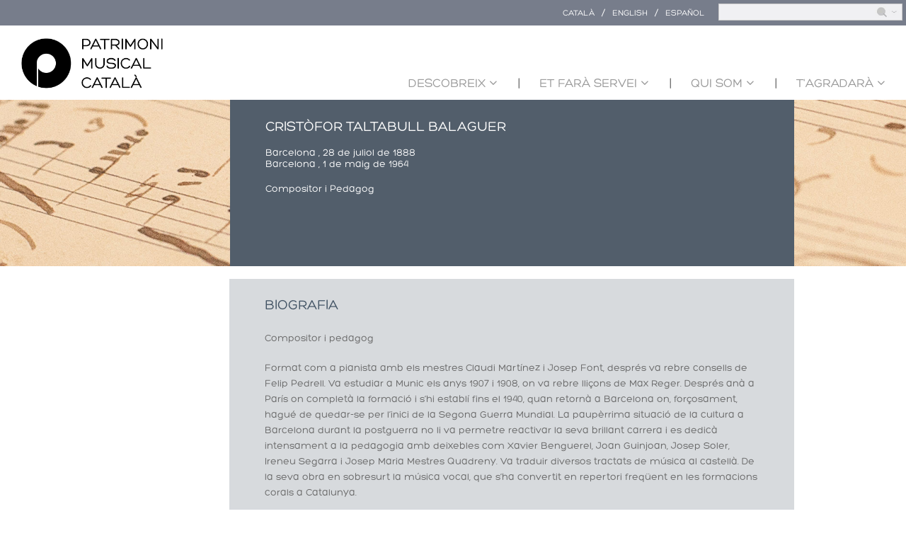

--- FILE ---
content_type: text/html; charset=utf-8
request_url: https://www.patrimonimusical.cat/crist%C3%B2-taltabull-balaguer
body_size: 36983
content:
<!DOCTYPE html>
<html lang="ca" dir="ltr"
  xmlns:content="http://purl.org/rss/1.0/modules/content/"
  xmlns:dc="http://purl.org/dc/terms/"
  xmlns:foaf="http://xmlns.com/foaf/0.1/"
  xmlns:og="http://ogp.me/ns#"
  xmlns:rdfs="http://www.w3.org/2000/01/rdf-schema#"
  xmlns:sioc="http://rdfs.org/sioc/ns#"
  xmlns:sioct="http://rdfs.org/sioc/types#"
  xmlns:skos="http://www.w3.org/2004/02/skos/core#"
  xmlns:xsd="http://www.w3.org/2001/XMLSchema#">
<head>
<meta charset="utf-8" />
<meta name="Generator" content="Drupal 7 (http://drupal.org)" />
<link rel="canonical" href="http://www.patrimonimusical.cat/crist%C3%B2-taltabull-balaguer" />
<link rel="shortlink" href="http://www.patrimonimusical.cat/node/488" />
<meta name="viewport" content="width=device-width, initial-scale=1, maximum-scale=1" />
<link rel="shortcut icon" href="http://www.patrimonimusical.cat/sites/all/themes/multipurpose/favicon.ico" type="image/vnd.microsoft.icon" />
<title>Cristòfor | www.patrimonimusical.cat</title>
<link type="text/css" rel="stylesheet" href="http://www.patrimonimusical.cat/sites/default/files/css/css_xE-rWrJf-fncB6ztZfd2huxqgxu4WO-qwma6Xer30m4.css" media="all" />
<link type="text/css" rel="stylesheet" href="http://www.patrimonimusical.cat/sites/default/files/css/css_vZ7OMldNxT0kN_1nW7_5iIquAxAdcU-aJ-ucVab5t40.css" media="all" />
<link type="text/css" rel="stylesheet" href="http://www.patrimonimusical.cat/sites/default/files/css/css_Kwa0UDz4gWMoLxZZ6_LyNA2SBh8u5CnKedaVrxsr7mM.css" media="all" />
<link type="text/css" rel="stylesheet" href="http://www.patrimonimusical.cat/sites/default/files/css/css_hv6lrLeOlzo6t9DK0OYJc9WvDmBrF4MH0-SawDBpdd0.css" media="all" />
<script type="text/javascript" src="http://www.patrimonimusical.cat/sites/default/files/js/js_jGVQAd6ncss9ZunImQO9XQBCVZFe6O2Lq-U94LjxXGs.js"></script>
<script type="text/javascript" src="http://www.patrimonimusical.cat/sites/default/files/js/js_9626VxzYY-WEijggq1-ZHk1LN2hjbR155p6aXgPGQoE.js"></script>
<script type="text/javascript" src="https://www.googletagmanager.com/gtag/js?id=G-2BKH5S3CQ5"></script>
<script type="text/javascript">
<!--//--><![CDATA[//><!--
window.dataLayer = window.dataLayer || [];function gtag(){dataLayer.push(arguments)};gtag("js", new Date());gtag("config", "G-2BKH5S3CQ5", {"groups":"default"});
//--><!]]>
</script>
<script type="text/javascript" src="http://www.patrimonimusical.cat/sites/default/files/js/js_t18WPpkaV5vEAo5f1Vees4hIx8kllPxAmeom6jnEdbY.js"></script>
<script type="text/javascript">
<!--//--><![CDATA[//><!--
jQuery.extend(Drupal.settings, {"basePath":"\/","pathPrefix":"","ajaxPageState":{"theme":"multipurpose","theme_token":"WzUbjUFv5vFEDXWzhMep8fvpjjWvFZRay5TPtyYtv5c","js":{"sites\/all\/modules\/jquery_update\/replace\/jquery\/1.10\/jquery.min.js":1,"misc\/jquery-extend-3.4.0.js":1,"misc\/jquery-html-prefilter-3.5.0-backport.js":1,"misc\/jquery.once.js":1,"misc\/drupal.js":1,"public:\/\/languages\/ca_6MZp4YYwzmP28uk6Ji_W6sgsBc2DrEQOLxk_iwOwkaE.js":1,"sites\/all\/modules\/google_analytics\/googleanalytics.js":1,"https:\/\/www.googletagmanager.com\/gtag\/js?id=G-2BKH5S3CQ5":1,"0":1,"sites\/all\/themes\/multipurpose\/js\/retina.js":1,"sites\/all\/themes\/multipurpose\/js\/plugins.js":1,"sites\/all\/themes\/multipurpose\/js\/global.js":1},"css":{"modules\/system\/system.base.css":1,"modules\/system\/system.menus.css":1,"modules\/system\/system.messages.css":1,"modules\/system\/system.theme.css":1,"modules\/comment\/comment.css":1,"modules\/field\/theme\/field.css":1,"modules\/node\/node.css":1,"modules\/search\/search.css":1,"modules\/user\/user.css":1,"sites\/all\/modules\/views\/css\/views.css":1,"sites\/all\/modules\/contrib\/ckeditor\/css\/ckeditor.css":1,"sites\/all\/modules\/ctools\/css\/ctools.css":1,"modules\/locale\/locale.css":1,"sites\/all\/themes\/multipurpose\/style.css":1,"sites\/all\/themes\/multipurpose\/css\/responsive.css":1}},"googleanalytics":{"account":["G-2BKH5S3CQ5"],"trackOutbound":1,"trackMailto":1,"trackDownload":1,"trackDownloadExtensions":"7z|aac|arc|arj|asf|asx|avi|bin|csv|doc(x|m)?|dot(x|m)?|exe|flv|gif|gz|gzip|hqx|jar|jpe?g|js|mp(2|3|4|e?g)|mov(ie)?|msi|msp|pdf|phps|png|ppt(x|m)?|pot(x|m)?|pps(x|m)?|ppam|sld(x|m)?|thmx|qtm?|ra(m|r)?|sea|sit|tar|tgz|torrent|txt|wav|wma|wmv|wpd|xls(x|m|b)?|xlt(x|m)|xlam|xml|z|zip"},"urlIsAjaxTrusted":{"\/crist%C3%B2-taltabull-balaguer":true,"http:\/\/www.patrimonimusical.cat\/noms-propis-obres-destacades":true,"http:\/\/www.patrimonimusical.cat\/noms-propis-obres-descobreix":true}});
//--><!]]>
</script>
<!--[if lt IE 9]><script src="/sites/all/themes/multipurpose/js/html5.js"></script><![endif]-->
</head>
<body class="html not-front not-logged-in one-sidebar sidebar-first page-node page-node- page-node-488 node-type-nom-propi i18n-ca">
    <div class="header-search-language">
    <div class="header-search-language-wrap">
        <div class="region region-top-right">
  <div id="block-search-form" class="block block-search">

      
  <div class="content">
    <form action="/crist%C3%B2-taltabull-balaguer" method="post" id="search-block-form" accept-charset="UTF-8"><div><div class="container-inline">
      <h2 class="element-invisible">Formulari de cerca</h2>
    <div class="form-item form-type-textfield form-item-search-block-form">
  <label class="element-invisible" for="edit-search-block-form--2">Cerca </label>
 <input title="Introduïu els termes que voleu cercar." type="text" id="edit-search-block-form--2" name="search_block_form" value="" size="15" maxlength="128" class="form-text" />
</div>
<div class="form-actions form-wrapper" id="edit-actions"><input type="submit" id="edit-submit" name="op" value="Cerca" class="form-submit" /></div><input type="hidden" name="form_build_id" value="form-kllXc06Ii01WUWE-EDN314iymH68RS3q-LvbjcqRyFg" />
<input type="hidden" name="form_id" value="search_block_form" />
</div>
</div></form>  </div>
  
</div> <!-- /.block -->
<div id="block-locale-language" class="block block-locale">

        <h2 >Llengües</h2>
    
  <div class="content">
    <ul class="language-switcher-locale-url"><li class="ca first active"><a href="http://www.patrimonimusical.cat/crist%C3%B2-taltabull-balaguer" class="language-link active" xml:lang="ca" title="Cristòfor">Català</a></li>
<li class="en"><a href="http://www.musicalheritage.cat/crist%C3%B2for-taltabull-balaguer" class="language-link" xml:lang="en" title="Cristòfor">English</a></li>
<li class="es last"><a href="http://www.patrimoniomusical.cat/crist%C3%B2for-taltabull-balaguer" class="language-link" xml:lang="es" title="Cristòfor">Español</a></li>
</ul>  </div>
  
</div> <!-- /.block -->
</div>
 <!-- /.region -->
    </div>
</div>
<div style="clear: both;"></div>
<div id="wrap" class="clr container">
  <div style="float: left;width: 100%;position:relative; z-index: 1;">
  <div class="menu-mobile-left">
    
  </div>
  <div class="menu-mobile-right">
    
  </div>
  <div id="header-wrap" class="clr fixed-header">
    <header id="header" class="site-header clr">
      <div id="logo" class="clr">
                <h2 id="site-name">
          <a href="http://www.patrimonimusical.cat/" title="Inici"><img class="logo" src="/sites/all/themes/multipurpose/images/logo.png" /></a>
                  </h2>
                      </div>
                   
          </header>
  </div>

  <div id="sidr-close"><a href="#sidr-close" class="toggle-sidr-close"></a></div>
  <div id="site-navigation-wrap">
    <a href="#sidr-main" id="navigation-toggle"><span class="fa fa-bars"></span>Menu</a>
    <nav id="site-navigation" class="navigation main-navigation clr" role="navigation">
      <div id="main-menu" class="menu-main-container">
        <ul class="menu"><li class="first expanded"><a href="http://www.patrimonimusical.cat/" title="">Descobreix</a><ul class="menu"><li class="first leaf"><a href="http://www.patrimonimusical.cat/descobreix/noms-propis" title="">Noms propis</a></li>
<li class="leaf"><a href="http://www.patrimonimusical.cat/descobreix/institucions-i-formacions-historiques" title="">Institucions i formacions històriques</a></li>
<li class="leaf"><a href="http://www.patrimonimusical.cat/descobreix/teatres-i-auditoris-historics" title="">Teatres i auditoris històrics</a></li>
<li class="leaf"><a href="http://www.patrimonimusical.cat/descobreix/instruments-patrimonials" title="">Instruments patrimonials</a></li>
<li class="leaf"><a href="http://www.patrimonimusical.cat/descobreix/musica-medieval" title="">Música medieval</a></li>
<li class="last leaf"><a href="http://www.patrimonimusical.cat/descobreix/musiques-de-tradicio-oral" title="">Músiques de tradició oral</a></li>
</ul></li>
<li class="expanded"><a href="http://www.patrimonimusical.cat/" title="">Et farà servei</a><ul class="menu"><li class="first leaf"><a href="http://www.patrimonimusical.cat/et-fara-servei/centres-de-documentacio-musical" title="">Centres de documentació musical</a></li>
<li class="leaf"><a href="http://www.patrimonimusical.cat/et-fara-servei/tens-dubtes-sobre-el-patrimoni" title="">Tens dubtes sobre el patrimoni?</a></li>
<li class="last leaf"><a href="http://www.patrimonimusical.cat/et-fara-servei/terminologia-musical-en-catala" title="">Terminologia musical en català</a></li>
</ul></li>
<li class="expanded"><a href="http://www.patrimonimusical.cat/" title="">Qui som</a><ul class="menu"><li class="first leaf"><a href="http://www.patrimonimusical.cat/#centre-robert-gerhard" title="">Centre Robert Gerhard</a></li>
<li class="last leaf"><a href="http://www.patrimonimusical.cat/#museu-de-la-musica" title="">Museu de la Música</a></li>
</ul></li>
<li class="last expanded"><a href="http://www.patrimonimusical.cat/" title="">T&#039;agradarà</a><ul class="menu"><li class="first leaf"><a href="http://www.patrimonimusical.cat/t-agradara/com-sona" title="">Com sona</a></li>
<li class="leaf"><a href="http://www.patrimonimusical.cat/t-agradara/temes-d-interes" title="">Temes d&#039;interès</a></li>
<li class="leaf"><a href="http://www.patrimonimusical.cat/t-agradara/el-mes-vist" title="">El més vist</a></li>
<li class="last leaf"><a href="http://www.patrimonimusical.cat/t-agradara/enllacos" title="">Enllaços</a></li>
</ul></li>
</ul>      </div>
    </nav>
  </div>
  </div>
  <div style="clear: both;display: none;">&nbsp;</div>
  

  

  <div id="main" class="site-main clr">
        <div id="primary" class="content-area clr">

      <section id="content" role="main" class="site-content left-content clr">
        <div id="breadcrumbs"><h2 class="element-invisible">Esteu aquí</h2><nav class="breadcrumb"><a href="http://www.patrimonimusical.cat/">Inici</a> » Cristòfor</nav></div>                        <div id="content-wrap">
                    <h1 class="page-title">Cristòfor</h1>                                                  <div class="region region-content">
  <div id="block-system-main" class="block block-system">

      
  <div class="content">
    <link rel="stylesheet" href="/sites/all/themes/multipurpose/css/proper-names.css">
<div id="proper-names-background">
    <div id="proper-names-wrap">
        <div id="proper-names-image">
            <img src="/sites/all/modules/custom/museumusica/img/nom-propi-sense-foto.png" />
        </div>
        <div id="proper-names-name">
            <div id="proper-name-title">
            Cristòfor Taltabull Balaguer  
            </div>
                        <div id="proper-names-birth-death">
                Barcelona                ,                                     28 de juliol de 1888                    <br />
                
                Barcelona                ,                                      1 de maig de 1964                            </div>
            <div id="proper-names-person-type">
                                                Compositor i Pedagog            </div>
            <div id="proper-names-public-domain">
                            </div>
        </div>
    </div>
</div>
<div id="proper-names-details">
    <div id="proper-names-details-wrap">
        <div id="proper-names-description">
            <div id="proper-names-description-wrap">
                <br />
                <div id="proper-names-biography">
                Biografia                </div>
                <p dir="ltr">Compositor i pedagog</p>

<p>Format com a pianista amb els mestres Claudi Martínez i Josep Font, després va rebre consells de Felip Pedrell. Va estudiar a Munic els anys 1907 i 1908, on va rebre lliçons de Max Reger. Després anà a París on completà la formació i s’hi establí fins el 1940, quan retornà a Barcelona on, forçosament, hagué de quedar-se per l’inici de la Segona Guerra Mundial. La paupèrrima situació de la cultura a Barcelona durant la postguerra no li va permetre reactivar la seva brillant carrera i es dedicà intensament a la pedagogia amb deixebles com Xavier Benguerel, Joan Guinjoan, Josep Soler, Ireneu Segarra i Josep Maria Mestres Quadreny. Va traduir diversos tractats de música al castellà. De la seva obra en sobresurt la música vocal, que s’ha convertit en repertori freqüent en les formacions corals a Catalunya.</p>
                <br /><br />
            </div>
        </div>


        <div id="how-it-sounds">
            <div id="how-it-sounds-wrap">
                <div id="how-it-sounds-title">
                    Com sona                </div>
                <div id="how-it-sounds-description">
                <a href="https://open.spotify.com/track/0uDgYlaNtKwzgXTWVoLPb8" target="_blank"><img src="/sites/all/themes/multipurpose/images/noms-propis/icona-altaveu.png" />Comiat de l'ànima</a><br /><a href="https://open.spotify.com/track/4JQ0AVnIijP93n3PkVSQeF" target="_blank"><img src="/sites/all/themes/multipurpose/images/noms-propis/icona-altaveu.png" />Madrigal</a><br />                </div>
            </div>
        </div>
 



        <div id="cities">
            <div id="cities-wrap">
                <div id="cities-title">
                    Indrets relacionats                </div> 
                <div id="cities-description">
                <div class="museumusica-localization"><img src="/sites/all/themes/multipurpose/images/noms-propis/icona-mapa.png"><a href="/content/barcelona"><span class="museumusica-localization-title">Barcelona</span></a> </div><div class="museumusica-localization"><img src="/sites/all/themes/multipurpose/images/noms-propis/icona-mapa.png"><a href="/content/parís"><span class="museumusica-localization-title">París</span></a> </div><div class="museumusica-localization"><img src="/sites/all/themes/multipurpose/images/noms-propis/icona-mapa.png"><a href="/content/munic"><span class="museumusica-localization-title">Munic</span></a> </div>                    <div style="clear: both;"></div>
                </div>
            </div>
        </div>
        <div id="proper-names-related">
            <div id="proper-names-related-wrap">
                <div id="proper-names-related-title">
                    Noms propis relacionats                </div> 
                <div id="proper-names-related-description">
                <a href="/felip-pedrell-sabaté">Pedrell, Felip</a><br /><a href="/lluís-millet-pagès">Millet, Lluís</a><br /><a href="/ireneu-segarra-malla">Segarra, Ireneu</a><br /><a href="/enric-granados-campiña">Granados, Enric</a><br />                </div>
            </div>
        </div>
        <div id="institutions-related">
            <div id="institutions-related-wrap">
                <div id="institutions-related-title">
                    Institucions relacionades                </div> 
                <div id="institutions-related-description">
                <a href="/content/compositors-independents-de-catalunya">Compositors Independents de Catalunya</a><br />                </div>
            </div>
        </div>
        <div id="musical-documentation-centers">
            <div id="musical-documentation-centers-wrap">
                <div id="musical-documentation-centers-title">
                    Centres de documentació                </div> 
                <div id="musical-documentation-centers-description">
                <a href="/content/biblioteca-de-catalunya">Biblioteca de Catalunya</a><br />                </div>
            </div>
        </div>
        <div id="interest-url">
            <div id="interest-url-wrap">
                <div id="interest-url-title">
                    Informació d'interès                </div> 
                <div id="interest-url-description">
                <a href="http://www.bnc.cat/publicacions/167/Taltabull.pdf" target="_blank">BC - Sobre el Fons Taltabull (Miquel Alsina)</a><br />                </div>
            </div>
        </div>
    </div>
</div>
  <div style="display: none;">
      
              </div>
  </div>
  
</div> <!-- /.block -->
</div>
 <!-- /.region -->
        </div>
      </section>
      <style type="text/css">
            .discover {
                background-color: #f4f1ec;
                margin-left: -30px;
                margin-right: -30px;
                padding: 30px;
                text-align: center;
            }
            .discover h2 {
                text-transform: uppercase;
                font-size: 47px; 
                display: inline-block; 
                color: #435364;
                margin-bottom: 50px;
                margin-top: 10px;
            }
            #homepage-slider-wrap {
                margin-bottom: 0px;
                margin-top: 0px;
            }
            #footer-wrap {
                margin-top: 0px;    
            }
            .discover .table > li {
                display: inline-block;
                width: 30%;
                vertical-align: top;
                margin-left: 10px;
                margin-right: 10px;
            }
            .discover ul {
                list-style-type: none;
                margin-left: 0px;
            }
            .discover-wrap {
                margin-left: 50px;
                margin-right: 50px;
            }
            .discover img {
                width: auto;    
            }
            .discover a {
                color: #425463;
                text-transform: uppercase;
                font-size: 18px;
            }
            .discover .box {
                border: 1px solid #445465;
                margin-bottom: 20px;
            }
            .discover-link {
                height: 80px;
                padding-top: 15px;
                padding-left: 30px;
                padding-right: 30px;
                line-height: 1.4em;
            }
            .service {
                background-color: #435464;
                margin-left: -30px;
                margin-right: -30px;
                padding: 30px;
                text-align: center;
            }
            .service h2 {
                text-transform: uppercase;
                font-size: 47px; 
                display: inline-block; 
                color: #ccba9e;
                margin-bottom: 70px;
                margin-top: 10px;
            }
            .service .table > li {
                display: inline-block;
                width: 30%;
                vertical-align: top;
                margin-left: 10px;
                margin-right: 10px;
            }
            .service ul {
                list-style-type: none;
                margin-left: 0px;
            }
            .service-wrap {
                margin-left: 50px;
                margin-right: 50px;
            }
            .service img {
                width: auto;    
            }
            .service a {
                color: #ffffff;
                text-transform: uppercase;
                font-size: 18px;
            }
            .service .box {
                border: 1px solid #445465;
                margin-bottom: 20px;
            }
            .service-link {
                height: 80px;
                padding-top: 15px;
                padding-left: 30px;
                padding-right: 30px;
                line-height: 1.4em;
            }
            .service-image img {
                width: 100%;
            }
            .about {
                background-color: #435464;
                margin-left: -30px;
                margin-right: -30px;
                padding: 30px;
                text-align: center;
                background: url(/sites/all/themes/multipurpose/images/qui-som/qui-som.jpg) 50% 0 no-repeat fixed;
                background-size: cover;
                height: 543px;
            }
            .about h2 {
                text-transform: uppercase;
                font-size: 47px; 
                display: inline-block; 
                color: #ffffff;
                margin-bottom: 70px;
                margin-top: 10px;
            }
            .about .table > li {
                display: inline-block;
                width: 30%;
                vertical-align: top;
                margin-left: 10px;
                margin-right: 10px;
            }
            .about ul {
                list-style-type: none;
                margin-left: 0px;
            }
            .about-wrap {
                margin-left: 50px;
                margin-right: 50px;
            }
            .about img {
                width: auto;    
            }
            .about a {
                color: #455464;
                text-transform: uppercase;
                font-size: 17px;
            }
            .about .box {
                margin-bottom: 20px;
            }
            .about-link {
                height: 60px;
                padding-top: 15px;
                padding-left: 0px;
                padding-right: 15px;
                line-height: 1.4em;
                text-align: left;
            }
            .about-image img {
                width: 80%;
            }
            .about-text {
                text-align: justify;
                color: #ffffff;
                line-height: 1.3em;
                font-size: 14px;
            }
            .about-text div {
                text-align: center;    
            }
            .like {
                background-color: #e0d6c6;
                margin-left: -30px;
                margin-right: -30px;
                padding: 30px;
                text-align: center;
            }
            .like h2 {
                text-transform: uppercase;
                font-size: 47px; 
                display: inline-block; 
                color: #435464;
                margin-bottom: 70px;
                margin-top: 10px;
            }
            .like .table > li {
                display: inline-block;
                width: 22%;
                vertical-align: top;
                margin-left: 10px;
                margin-right: 10px;
            }
            .like ul {
                list-style-type: none;
                margin-left: 0px;
            }
            .like-wrap {
                margin-left: 50px;
                margin-right: 50px;
            }
            .like img {
                width: auto;    
            }
            .like a {
                color: #435464;
                text-transform: uppercase;
                font-size: 18px;
            }
            .like .box {
                margin-bottom: 20px;
            }
            .like-link {
                height: 80px;
                padding-top: 15px;
                padding-left: 5px;
                padding-right: 5px;
                line-height: 1.4em;
            }
            .like-image img {
                width: 100%;
            }
            #header {
                padding-top: 0px;
                padding-bottom: 0px;
            }
            #header h2{
                float: left;
                height: 93px;
            }
            #header-wrap {
                float:left;
            }
            body {
                background-color: #ffffff;
            }
            #wrap {
                margin-top: 10px;
            }
            .header-search-language {
                background-color: #777d8b;
                position: relative;
                top: auto;
                right: auto;
                width: 100%;
                float: left;
            }
            .header-search-language > div > div > div {
                   float: right;
            }
            .header-search-language > div > div {
                float: none;    
            }
            .header-search-language-wrap {
                width: auto;
                margin-left: auto;
                margin-right: auto;
                text-align: right;   
            }
            #block-locale-language a {
                text-transform: uppercase;
                color: #ffffff;
                font-size: 12px;
            }
            #block-locale-language ul {
                margin-right: 20px;    
            }
            #site-navigation {
                background-color: transparent;
                text-transform: uppercase;
            }
            #site-navigation-wrap {
                background-color: transparent;
                float: right;
                margin-bottom: 0px;
                position: relative;
                top: 50px;
            }
            #site-navigation ul.dropdown-menu > li:before {
                content: "|";
                float: left;
            }
            #site-navigation ul.dropdown-menu > .expanded:first-child:before{
                content: "";
                float: left;
            }
            
            .footer-bottom {
                background-color: #575756;
                height: 30px;
            }
            #search-block-form {
                position: relative;
                top: 3px;    
            }
            .language-switcher-locale-url li {
                margin-top: 3px;
                margin-left: 10px; 
            }
            ul.language-switcher-locale-url li:before{
                content: "/";
                float: left;
                color: #ffffff;
                margin-right: 10px;
            }
            ul.language-switcher-locale-url li:first-child:before{
                content: "";    
            }
            #edit-actions {
                position: absolute;
                right: 5px;
                top: 0px;
                padding-top: 0px;
            }
            #edit-submit {
                border: 0px;
                background-image: url('/sites/all/themes/multipurpose/images/search.jpg') !important;
                background-size: cover !important;
                width: 35px !important; 
                height: 17px !important;
                background-color: transparent !important;
                border: 0px !important;
                box-shadow: none !important;
                border-radius: 0px;
                position: relative;
                top: 3px;
                right: 4px;
            }
            #edit-submit:focus,#edit-submit:hover {
                background-position: center top !important;
            }
            #edit-search-block-form--2 {
                width: 250px !important;
                background-color: #f0f0f3 !important;
                height: 14px !important;
            }
            .intro-1 {
                background: url(/sites/all/themes/multipurpose/images/image-1.jpg) 50% 0 no-repeat fixed;
            }
            .intro-2 {
                background: url(/sites/all/themes/multipurpose/images/image-2.jpg) 50% 0 no-repeat fixed;
            }
            .intro-3 {
                background: url(/sites/all/themes/multipurpose/images/image-3.jpg) 50% 0 no-repeat fixed;
            }
            .intro-4 {
                background: url(/sites/all/themes/multipurpose/images/image-4.jpg) 50% 0 no-repeat fixed;
            }
            li[class^=intro] > div {
                color: #ffffff;
                font-size: 27px;
                padding-top: 290px;
                font-family: hero;
            }
            li[class^=intro] {
                background-color: #435464;
                text-align: center;
                background-size: cover;
                height: 670px;    
            }
            .footer img {
                margin-top: 20px;
                width: 200px;
                vertical-align: middle;    
            }
            .footer .museu img {
                width: 120px;
                
            }
            .footer > div > div {
                display: inline-block;
                width: 32%;
                text-align: center;
                position: relative;
                top: 0px;   
            }
            
            @font-face {
                font-family: 'hero';
                font-style: normal;
                font-weight: 400;
                src: url(/sites/all/themes/multipurpose/font/Hero/Hero.otf) format('opentype');
            }
            .logo {
              width: 200px;
              margin-top: 8px;  
            }
            #homepage-slider-wrap {
                margin-top: -40px;    
            }
            .flex-direction-nav {
                display: none;
            }
            .discover-wrap,.service-wrap,.about-wrap,.like-wrap {
                width: 1000px;
                display: block;
                margin-left: auto;
                margin-right: auto;   
            }
            .service-wrap .table > li {
                margin-right: 5%;
                margin-left: 5%;
                width: 24.2%;
            }
            .service-wrap .table > li:first-child {
                margin-right: 5%;
                margin-left: 2.2%;
            }
            .service-wrap .table > li:last-child {
                margin-right: 2.2%;
                margin-left: 5%;
            }
            .like-wrap .table > li {
                margin-right: 4%;
                margin-left: 4%;
                width: 17%;
            }
            .like-wrap .table > li:first-child {
                margin-right: 4%;
                margin-left: 2.7%;
            }
            .like-wrap .table > li:last-child {
                margin-right: 2.7%;
                margin-left: 4%;
            }
            @media (min-width: 1000px) {
                .container {
                    width: auto;    
                }
                .header-search-language-wrap {
                    width: auto;
                }
            }
            @media (min-width: 1280px) {
                .discover-wrap,.service-wrap,.about-wrap,.like-wrap {
                    width: 1000px;   
                }
                li[class^=intro] > div {
                    padding-top: 333px;
                    font-size: 31px;
                }
                li[class^=intro] {
                    height: 770px;
                }
            }
            @media (min-width: 1920px) {
                .discover-wrap,.service-wrap,.about-wrap,.like-wrap {
                    width: 1000px;   
                }
                li[class^=intro] > div {
                    padding-top: 449px;
                    font-size: 41px;
                }
                li[class^=intro] {
                    height: 937px;
                }
            }
            @media (min-width: 2560px) {
                .discover-wrap,.service-wrap,.about-wrap,.like-wrap {
                    width: 1000px;   
                }
                li[class^=intro] > div {
                    padding-top: 449px;
                    font-size: 41px;
                }
                li[class^=intro] {
                    height: 1137px;
                }
            }
            #site-navigation #main-menu > ul > li > a:hover,
            #site-navigation #main-menu > ul > li.sfHover > a,
            #site-navigation #main-menu > ul > li > a.active,
            #site-navigation #main-menu > ul > li > a.active:hover { 
                background: #777d8b;
            }
            body {
                font-family: hero,'Open Sans', Helvetica Neue, Helvetica, Arial;
                font-size: 1.1em;    
            }
            .language-switcher-locale-url li {
               margin-top: 0px;
               margin-bottom: 0px;
               
            }
            .language-switcher-locale-url {
                top: -6px;    
            }
            .header-search-language {
                font-size: 0.8em;   
            }
            #site-navigation #main-menu > ul li {
                height: 45px;
                line-height: 45px;
            }
            .left-content {
                float: none;
            }
            #wrap {
                margin-bottom: 0px;    
            }
            .footer-bottom {
                display: none;
            }
            .footer img {
                width: 32px;
                vertical-align: middle;
                margin-top: 0px;
            }
            .footer {
                background-color: #777d8b;
                margin-left: -30px;
                margin-right: -30px;
                padding-bottom: 20px;
                padding-top: 20px;
            }
            .footer .text {
                color: #ffffff;
                font-size: 13px;
                vertical-align: middle;
            }
            .footer-wrap {
                width: 920px;
                margin-left: auto;
                margin-right: auto;
            }
            .footer-wrap > div:first-child {
                text-align:left;
            }
            .footer-wrap > div:last-child {
                text-align:right;
            }
            @media (min-width: 320px) and (max-width: 1000px){
                a#navigation-toggle{
                    background-color: #000000;
                }
                #site-navigation-wrap {
                    float: none;
                }
                #header-wrap {
                    float: none;
                }
                #site-navigation-wrap {
                    top: 0px;
                    margin-top: 10px;
                }
            }
            .container-inline div, .container-inline label {
                display: block;
                float: right;
            }
            #block-search-form {
                padding-bottom: 0px;
            }
            #search-block-form .form-item, #search-block-form .form-actions {
                margin-bottom: 0px;
                margin-top: 0px;
            }
            @media (min-width: 320px) and (max-width: 639px) {
                .footer > div > div {
                    width: 100% !important;
                    text-align: center !important;
                }
                .footer-wrap {
                    width: auto !important;
                }   
            }
            @media (min-width: 640px) and (max-width: 800px) {
                .footer-wrap {
                    width: inherit !important;
                }
                .footer > div > div {
                    vertical-align: middle;
                }
            }
            @media (min-width: 640px) and (max-width: 799px) {
                .footer > div > div {
                    width: 32% !important;
                    text-align: center !important;
                }
            }
            @media (min-width: 800px) and (max-width: 1069px) {
                .footer-wrap {
                    width: 100% !important;
                }
            }
      </style>
      <script type="text/javascript" src="/sites/all/themes/multipurpose/js/jquery.parallax.js"></script>
      <script type="text/javascript">
        jQuery(function() {
            jQuery('li[class^=intro]').parallax("50%", 0.1);
            jQuery('.about').parallax("50%", 0.1);
        });
      </script>
      <div class="footer">
          <div class="footer-wrap">
            <div>
                <img src="/sites/all/themes/multipurpose/images/footer/telefon.jpg" /> 
                <span class="text">T. 93 256 36 50</span>
            </div>
            <div>
                <img src="/sites/all/themes/multipurpose/images/footer/lloc.jpg" />
                <span class="text">Carrer de Lepant 150, &nbsp;&nbsp; 08013 Barcelona</span>
            </div>
            <div>
                <img src="/sites/all/themes/multipurpose/images/footer/correu.jpg" />
                <span class="text">mail: patrimonimusical@auditori.cat</span>
            </div>
          </div>
      </div>
              <aside id="secondary" class="sidebar-container" role="complementary">
                 </aside> 
          </div>
  </div>
  
  </div>
<div class="footer-bottom">
   &nbsp;
</div>
  </body>
</html>